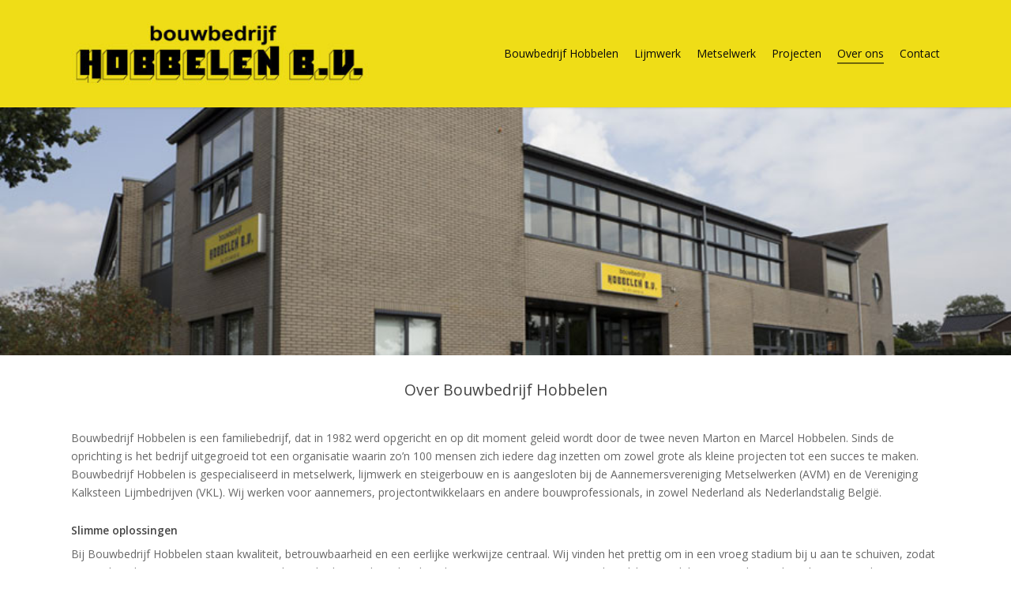

--- FILE ---
content_type: text/html; charset=UTF-8
request_url: https://www.bouwbedrijfhobbelen.nl/over-ons/
body_size: 11337
content:
<!DOCTYPE html>

<html lang="nl" class="no-js">
<head>
	
	<meta charset="UTF-8">
	
	<meta name="viewport" content="width=device-width, initial-scale=1, maximum-scale=1, user-scalable=0" /><link rel="shortcut icon" href="https://www.bouwbedrijfhobbelen.nl/wp-content/uploads/2015/01/Fav_icon3.jpg" /><meta name='robots' content='index, follow, max-image-preview:large, max-snippet:-1, max-video-preview:-1' />

<!-- Google Tag Manager for WordPress by gtm4wp.com -->
<script data-cfasync="false" data-pagespeed-no-defer>//<![CDATA[
	var gtm4wp_datalayer_name = "dataLayer";
	var dataLayer = dataLayer || [];
//]]>
</script>
<!-- End Google Tag Manager for WordPress by gtm4wp.com -->
	<!-- This site is optimized with the Yoast SEO plugin v16.1 - https://yoast.com/wordpress/plugins/seo/ -->
	<title>Over ons - Bouwbedrijf Hobbelen</title>
	<link rel="canonical" href="https://www.bouwbedrijfhobbelen.nl/over-ons/" />
	<meta property="og:locale" content="nl_NL" />
	<meta property="og:type" content="article" />
	<meta property="og:title" content="Over ons - Bouwbedrijf Hobbelen" />
	<meta property="og:url" content="https://www.bouwbedrijfhobbelen.nl/over-ons/" />
	<meta property="og:site_name" content="Bouwbedrijf Hobbelen" />
	<meta property="article:modified_time" content="2019-02-25T11:28:51+00:00" />
	<meta name="twitter:label1" content="Geschatte leestijd">
	<meta name="twitter:data1" content="3 minuten">
	<script type="application/ld+json" class="yoast-schema-graph">{"@context":"https://schema.org","@graph":[{"@type":"WebSite","@id":"https://www.bouwbedrijfhobbelen.nl/#website","url":"https://www.bouwbedrijfhobbelen.nl/","name":"Bouwbedrijf Hobbelen","description":"Metselwerk, lijmwerken steigerbouw","potentialAction":[{"@type":"SearchAction","target":"https://www.bouwbedrijfhobbelen.nl/?s={search_term_string}","query-input":"required name=search_term_string"}],"inLanguage":"nl"},{"@type":"WebPage","@id":"https://www.bouwbedrijfhobbelen.nl/over-ons/#webpage","url":"https://www.bouwbedrijfhobbelen.nl/over-ons/","name":"Over ons - Bouwbedrijf Hobbelen","isPartOf":{"@id":"https://www.bouwbedrijfhobbelen.nl/#website"},"datePublished":"2016-09-16T09:35:32+00:00","dateModified":"2019-02-25T11:28:51+00:00","breadcrumb":{"@id":"https://www.bouwbedrijfhobbelen.nl/over-ons/#breadcrumb"},"inLanguage":"nl","potentialAction":[{"@type":"ReadAction","target":["https://www.bouwbedrijfhobbelen.nl/over-ons/"]}]},{"@type":"BreadcrumbList","@id":"https://www.bouwbedrijfhobbelen.nl/over-ons/#breadcrumb","itemListElement":[{"@type":"ListItem","position":1,"item":{"@type":"WebPage","@id":"https://www.bouwbedrijfhobbelen.nl/","url":"https://www.bouwbedrijfhobbelen.nl/","name":"Home"}},{"@type":"ListItem","position":2,"item":{"@type":"WebPage","@id":"https://www.bouwbedrijfhobbelen.nl/over-ons/","url":"https://www.bouwbedrijfhobbelen.nl/over-ons/","name":"Over ons"}}]}]}</script>
	<!-- / Yoast SEO plugin. -->


<link rel='dns-prefetch' href='//fonts.googleapis.com' />
<link rel='dns-prefetch' href='//s.w.org' />
<link rel="alternate" type="application/rss+xml" title="Bouwbedrijf Hobbelen &raquo; Feed" href="https://www.bouwbedrijfhobbelen.nl/feed/" />
<link rel="alternate" type="application/rss+xml" title="Bouwbedrijf Hobbelen &raquo; Reactiesfeed" href="https://www.bouwbedrijfhobbelen.nl/comments/feed/" />
		<!-- This site uses the Google Analytics by ExactMetrics plugin v6.7.0 - Using Analytics tracking - https://www.exactmetrics.com/ -->
							<script src="//www.googletagmanager.com/gtag/js?id=UA-61226011-1"  type="text/javascript" data-cfasync="false"></script>
			<script type="text/javascript" data-cfasync="false">
				var em_version = '6.7.0';
				var em_track_user = true;
				var em_no_track_reason = '';
				
								var disableStr = 'ga-disable-UA-61226011-1';

				/* Function to detect opted out users */
				function __gtagTrackerIsOptedOut() {
					return document.cookie.indexOf( disableStr + '=true' ) > - 1;
				}

				/* Disable tracking if the opt-out cookie exists. */
				if ( __gtagTrackerIsOptedOut() ) {
					window[disableStr] = true;
				}

				/* Opt-out function */
				function __gtagTrackerOptout() {
					document.cookie = disableStr + '=true; expires=Thu, 31 Dec 2099 23:59:59 UTC; path=/';
					window[disableStr] = true;
				}

				if ( 'undefined' === typeof gaOptout ) {
					function gaOptout() {
						__gtagTrackerOptout();
					}
				}
								window.dataLayer = window.dataLayer || [];
				if ( em_track_user ) {
					function __gtagTracker() {dataLayer.push( arguments );}
					__gtagTracker( 'js', new Date() );
					__gtagTracker( 'set', {
						'developer_id.dNDMyYj' : true,
						                    });
					__gtagTracker( 'config', 'UA-61226011-1', {
						forceSSL:true,anonymize_ip:true,					} );
										window.gtag = __gtagTracker;										(
						function () {
							/* https://developers.google.com/analytics/devguides/collection/analyticsjs/ */
							/* ga and __gaTracker compatibility shim. */
							var noopfn = function () {
								return null;
							};
							var newtracker = function () {
								return new Tracker();
							};
							var Tracker = function () {
								return null;
							};
							var p = Tracker.prototype;
							p.get = noopfn;
							p.set = noopfn;
							p.send = function (){
								var args = Array.prototype.slice.call(arguments);
								args.unshift( 'send' );
								__gaTracker.apply(null, args);
							};
							var __gaTracker = function () {
								var len = arguments.length;
								if ( len === 0 ) {
									return;
								}
								var f = arguments[len - 1];
								if ( typeof f !== 'object' || f === null || typeof f.hitCallback !== 'function' ) {
									if ( 'send' === arguments[0] ) {
										var hitConverted, hitObject = false, action;
										if ( 'event' === arguments[1] ) {
											if ( 'undefined' !== typeof arguments[3] ) {
												hitObject = {
													'eventAction': arguments[3],
													'eventCategory': arguments[2],
													'eventLabel': arguments[4],
													'value': arguments[5] ? arguments[5] : 1,
												}
											}
										}
										if ( typeof arguments[2] === 'object' ) {
											hitObject = arguments[2];
										}
										if ( typeof arguments[5] === 'object' ) {
											Object.assign( hitObject, arguments[5] );
										}
										if ( 'undefined' !== typeof (
											arguments[1].hitType
										) ) {
											hitObject = arguments[1];
										}
										if ( hitObject ) {
											action = 'timing' === arguments[1].hitType ? 'timing_complete' : hitObject.eventAction;
											hitConverted = mapArgs( hitObject );
											__gtagTracker( 'event', action, hitConverted );
										}
									}
									return;
								}

								function mapArgs( args ) {
									var gaKey, hit = {};
									var gaMap = {
										'eventCategory': 'event_category',
										'eventAction': 'event_action',
										'eventLabel': 'event_label',
										'eventValue': 'event_value',
										'nonInteraction': 'non_interaction',
										'timingCategory': 'event_category',
										'timingVar': 'name',
										'timingValue': 'value',
										'timingLabel': 'event_label',
									};
									for ( gaKey in gaMap ) {
										if ( 'undefined' !== typeof args[gaKey] ) {
											hit[gaMap[gaKey]] = args[gaKey];
										}
									}
									return hit;
								}

								try {
									f.hitCallback();
								} catch ( ex ) {
								}
							};
							__gaTracker.create = newtracker;
							__gaTracker.getByName = newtracker;
							__gaTracker.getAll = function () {
								return [];
							};
							__gaTracker.remove = noopfn;
							__gaTracker.loaded = true;
							window['__gaTracker'] = __gaTracker;
						}
					)();
									} else {
										console.log( "" );
					( function () {
							function __gtagTracker() {
								return null;
							}
							window['__gtagTracker'] = __gtagTracker;
							window['gtag'] = __gtagTracker;
					} )();
									}
			</script>
				<!-- / Google Analytics by ExactMetrics -->
				<script type="text/javascript">
			window._wpemojiSettings = {"baseUrl":"https:\/\/s.w.org\/images\/core\/emoji\/13.0.1\/72x72\/","ext":".png","svgUrl":"https:\/\/s.w.org\/images\/core\/emoji\/13.0.1\/svg\/","svgExt":".svg","source":{"concatemoji":"https:\/\/www.bouwbedrijfhobbelen.nl\/wp-includes\/js\/wp-emoji-release.min.js?ver=5.7.14"}};
			!function(e,a,t){var n,r,o,i=a.createElement("canvas"),p=i.getContext&&i.getContext("2d");function s(e,t){var a=String.fromCharCode;p.clearRect(0,0,i.width,i.height),p.fillText(a.apply(this,e),0,0);e=i.toDataURL();return p.clearRect(0,0,i.width,i.height),p.fillText(a.apply(this,t),0,0),e===i.toDataURL()}function c(e){var t=a.createElement("script");t.src=e,t.defer=t.type="text/javascript",a.getElementsByTagName("head")[0].appendChild(t)}for(o=Array("flag","emoji"),t.supports={everything:!0,everythingExceptFlag:!0},r=0;r<o.length;r++)t.supports[o[r]]=function(e){if(!p||!p.fillText)return!1;switch(p.textBaseline="top",p.font="600 32px Arial",e){case"flag":return s([127987,65039,8205,9895,65039],[127987,65039,8203,9895,65039])?!1:!s([55356,56826,55356,56819],[55356,56826,8203,55356,56819])&&!s([55356,57332,56128,56423,56128,56418,56128,56421,56128,56430,56128,56423,56128,56447],[55356,57332,8203,56128,56423,8203,56128,56418,8203,56128,56421,8203,56128,56430,8203,56128,56423,8203,56128,56447]);case"emoji":return!s([55357,56424,8205,55356,57212],[55357,56424,8203,55356,57212])}return!1}(o[r]),t.supports.everything=t.supports.everything&&t.supports[o[r]],"flag"!==o[r]&&(t.supports.everythingExceptFlag=t.supports.everythingExceptFlag&&t.supports[o[r]]);t.supports.everythingExceptFlag=t.supports.everythingExceptFlag&&!t.supports.flag,t.DOMReady=!1,t.readyCallback=function(){t.DOMReady=!0},t.supports.everything||(n=function(){t.readyCallback()},a.addEventListener?(a.addEventListener("DOMContentLoaded",n,!1),e.addEventListener("load",n,!1)):(e.attachEvent("onload",n),a.attachEvent("onreadystatechange",function(){"complete"===a.readyState&&t.readyCallback()})),(n=t.source||{}).concatemoji?c(n.concatemoji):n.wpemoji&&n.twemoji&&(c(n.twemoji),c(n.wpemoji)))}(window,document,window._wpemojiSettings);
		</script>
		<style type="text/css">
img.wp-smiley,
img.emoji {
	display: inline !important;
	border: none !important;
	box-shadow: none !important;
	height: 1em !important;
	width: 1em !important;
	margin: 0 .07em !important;
	vertical-align: -0.1em !important;
	background: none !important;
	padding: 0 !important;
}
</style>
	<link rel='stylesheet' id='wp-block-library-css'  href='https://www.bouwbedrijfhobbelen.nl/wp-includes/css/dist/block-library/style.min.css?ver=5.7.14' type='text/css' media='all' />
<link rel='stylesheet' id='nectar-slider-css'  href='https://www.bouwbedrijfhobbelen.nl/wp-content/plugins/salient-nectar-slider/css/nectar-slider.css?ver=1.4' type='text/css' media='all' />
<link rel='stylesheet' id='font-awesome-css'  href='https://www.bouwbedrijfhobbelen.nl/wp-content/themes/salient/css/font-awesome.min.css?ver=4.6.4' type='text/css' media='all' />
<link rel='stylesheet' id='parent-style-css'  href='https://www.bouwbedrijfhobbelen.nl/wp-content/themes/salient/style.css?ver=5.7.14' type='text/css' media='all' />
<link rel='stylesheet' id='salient-grid-system-css'  href='https://www.bouwbedrijfhobbelen.nl/wp-content/themes/salient/css/grid-system.css?ver=12.1.5' type='text/css' media='all' />
<link rel='stylesheet' id='main-styles-css'  href='https://www.bouwbedrijfhobbelen.nl/wp-content/themes/salient/css/style.css?ver=12.1.5' type='text/css' media='all' />
<style id='main-styles-inline-css' type='text/css'>
html body[data-header-resize="1"] .container-wrap, html body[data-header-resize="0"] .container-wrap, body[data-header-format="left-header"][data-header-resize="0"] .container-wrap { padding-top: 0; }
</style>
<link rel='stylesheet' id='magnific-css'  href='https://www.bouwbedrijfhobbelen.nl/wp-content/themes/salient/css/plugins/magnific.css?ver=8.6.0' type='text/css' media='all' />
<link rel='stylesheet' id='nectar_default_font_open_sans-css'  href='https://fonts.googleapis.com/css?family=Open+Sans%3A300%2C400%2C600%2C700&#038;subset=latin%2Clatin-ext' type='text/css' media='all' />
<link rel='stylesheet' id='responsive-css'  href='https://www.bouwbedrijfhobbelen.nl/wp-content/themes/salient/css/responsive.css?ver=12.1.5' type='text/css' media='all' />
<link rel='stylesheet' id='salient-child-style-css'  href='https://www.bouwbedrijfhobbelen.nl/wp-content/themes/salient-child/style.css?ver=12.1.5' type='text/css' media='all' />
<link rel='stylesheet' id='skin-ascend-css'  href='https://www.bouwbedrijfhobbelen.nl/wp-content/themes/salient/css/ascend.css?ver=12.1.5' type='text/css' media='all' />
<link rel='stylesheet' id='js_composer_front-css'  href='https://www.bouwbedrijfhobbelen.nl/wp-content/plugins/js_composer_salient/assets/css/js_composer.min.css?ver=6.1' type='text/css' media='all' />
<link rel='stylesheet' id='dynamic-css-css'  href='https://www.bouwbedrijfhobbelen.nl/wp-content/themes/salient/css/salient-dynamic-styles.css?ver=79877' type='text/css' media='all' />
<style id='dynamic-css-inline-css' type='text/css'>
@media only screen and (min-width:1000px){body #ajax-content-wrap.no-scroll{min-height:calc(100vh - 136px);height:calc(100vh - 136px)!important;}}@media only screen and (min-width:1000px){#page-header-wrap.fullscreen-header,#page-header-wrap.fullscreen-header #page-header-bg,html:not(.nectar-box-roll-loaded) .nectar-box-roll > #page-header-bg.fullscreen-header,.nectar_fullscreen_zoom_recent_projects,#nectar_fullscreen_rows:not(.afterLoaded) > div{height:calc(100vh - 135px);}.wpb_row.vc_row-o-full-height.top-level,.wpb_row.vc_row-o-full-height.top-level > .col.span_12{min-height:calc(100vh - 135px);}html:not(.nectar-box-roll-loaded) .nectar-box-roll > #page-header-bg.fullscreen-header{top:136px;}.nectar-slider-wrap[data-fullscreen="true"]:not(.loaded),.nectar-slider-wrap[data-fullscreen="true"]:not(.loaded) .swiper-container{height:calc(100vh - 134px)!important;}.admin-bar .nectar-slider-wrap[data-fullscreen="true"]:not(.loaded),.admin-bar .nectar-slider-wrap[data-fullscreen="true"]:not(.loaded) .swiper-container{height:calc(100vh - 134px - 32px)!important;}}#nectar_fullscreen_rows{background-color:;}
</style>
<link rel='stylesheet' id='redux-google-fonts-salient_redux-css'  href='https://fonts.googleapis.com/css?family=Open+Sans%3A400&#038;ver=1617703197' type='text/css' media='all' />
<script type='text/javascript' id='exactmetrics-frontend-script-js-extra'>
/* <![CDATA[ */
var exactmetrics_frontend = {"js_events_tracking":"true","download_extensions":"zip,mp3,mpeg,pdf,docx,pptx,xlsx,rar","inbound_paths":"[{\"path\":\"\\\/go\\\/\",\"label\":\"affiliate\"},{\"path\":\"\\\/recommend\\\/\",\"label\":\"affiliate\"}]","home_url":"https:\/\/www.bouwbedrijfhobbelen.nl","hash_tracking":"false","ua":"UA-61226011-1"};
/* ]]> */
</script>
<script type='text/javascript' src='https://www.bouwbedrijfhobbelen.nl/wp-content/plugins/google-analytics-dashboard-for-wp/assets/js/frontend-gtag.min.js?ver=6.7.0' id='exactmetrics-frontend-script-js'></script>
<script type='text/javascript' src='https://www.bouwbedrijfhobbelen.nl/wp-includes/js/jquery/jquery.min.js?ver=3.5.1' id='jquery-core-js'></script>
<script type='text/javascript' src='https://www.bouwbedrijfhobbelen.nl/wp-includes/js/jquery/jquery-migrate.min.js?ver=3.3.2' id='jquery-migrate-js'></script>
<link rel="https://api.w.org/" href="https://www.bouwbedrijfhobbelen.nl/wp-json/" /><link rel="alternate" type="application/json" href="https://www.bouwbedrijfhobbelen.nl/wp-json/wp/v2/pages/614" /><link rel="EditURI" type="application/rsd+xml" title="RSD" href="https://www.bouwbedrijfhobbelen.nl/xmlrpc.php?rsd" />
<link rel="wlwmanifest" type="application/wlwmanifest+xml" href="https://www.bouwbedrijfhobbelen.nl/wp-includes/wlwmanifest.xml" /> 
<meta name="generator" content="WordPress 5.7.14" />
<link rel='shortlink' href='https://www.bouwbedrijfhobbelen.nl/?p=614' />
<link rel="alternate" type="application/json+oembed" href="https://www.bouwbedrijfhobbelen.nl/wp-json/oembed/1.0/embed?url=https%3A%2F%2Fwww.bouwbedrijfhobbelen.nl%2Fover-ons%2F" />
<link rel="alternate" type="text/xml+oembed" href="https://www.bouwbedrijfhobbelen.nl/wp-json/oembed/1.0/embed?url=https%3A%2F%2Fwww.bouwbedrijfhobbelen.nl%2Fover-ons%2F&#038;format=xml" />

<!-- Google Tag Manager for WordPress by gtm4wp.com -->
<script data-cfasync="false" data-pagespeed-no-defer>//<![CDATA[
	var dataLayer_content = {"pagePostType":"page","pagePostType2":"single-page","pagePostAuthor":"dwise"};
	dataLayer.push( dataLayer_content );//]]>
</script>
<script data-cfasync="false">//<![CDATA[
(function(w,d,s,l,i){w[l]=w[l]||[];w[l].push({'gtm.start':
new Date().getTime(),event:'gtm.js'});var f=d.getElementsByTagName(s)[0],
j=d.createElement(s),dl=l!='dataLayer'?'&l='+l:'';j.async=true;j.src=
'//www.googletagmanager.com/gtm.'+'js?id='+i+dl;f.parentNode.insertBefore(j,f);
})(window,document,'script','dataLayer','GTM-NCTC9RP');//]]>
</script>
<!-- End Google Tag Manager -->
<!-- End Google Tag Manager for WordPress by gtm4wp.com --><script type="text/javascript"> var root = document.getElementsByTagName( "html" )[0]; root.setAttribute( "class", "js" ); </script><meta name="generator" content="Powered by WPBakery Page Builder - drag and drop page builder for WordPress."/>
<noscript><style> .wpb_animate_when_almost_visible { opacity: 1; }</style></noscript>	
</head>


<body data-rsssl=1 class="page-template-default page page-id-614 ascend wpb-js-composer js-comp-ver-6.1 vc_responsive" data-footer-reveal="false" data-footer-reveal-shadow="none" data-header-format="default" data-body-border="off" data-boxed-style="" data-header-breakpoint="1000" data-dropdown-style="minimal" data-cae="easeOutCubic" data-cad="750" data-megamenu-width="contained" data-aie="none" data-ls="magnific" data-apte="standard" data-hhun="0" data-fancy-form-rcs="default" data-form-style="minimal" data-form-submit="regular" data-is="minimal" data-button-style="default" data-user-account-button="false" data-flex-cols="true" data-col-gap="default" data-header-inherit-rc="false" data-header-search="false" data-animated-anchors="true" data-ajax-transitions="false" data-full-width-header="false" data-slide-out-widget-area="true" data-slide-out-widget-area-style="slide-out-from-right" data-user-set-ocm="off" data-loading-animation="none" data-bg-header="false" data-responsive="1" data-ext-responsive="true" data-header-resize="0" data-header-color="custom" data-transparent-header="false" data-cart="false" data-remove-m-parallax="" data-remove-m-video-bgs="" data-m-animate="0" data-force-header-trans-color="light" data-smooth-scrolling="0" data-permanent-transparent="false" >
	
	<script type="text/javascript"> if(navigator.userAgent.match(/(Android|iPod|iPhone|iPad|BlackBerry|IEMobile|Opera Mini)/)) { document.body.className += " using-mobile-browser "; } </script>	
	<div id="header-space"  data-header-mobile-fixed='1'></div> 
	
		
	<div id="header-outer" data-has-menu="true" data-has-buttons="no" data-header-button_style="default" data-using-pr-menu="false" data-mobile-fixed="1" data-ptnm="false" data-lhe="animated_underline" data-user-set-bg="#efdd17" data-format="default" data-permanent-transparent="false" data-megamenu-rt="0" data-remove-fixed="0" data-header-resize="0" data-cart="false" data-transparency-option="0" data-box-shadow="small" data-shrink-num="6" data-using-secondary="0" data-using-logo="1" data-logo-height="80" data-m-logo-height="24" data-padding="28" data-full-width="false" data-condense="false" >
		
		
<header id="top">
	<div class="container">
		<div class="row">
			<div class="col span_3">
				<a id="logo" href="https://www.bouwbedrijfhobbelen.nl" data-supplied-ml-starting-dark="false" data-supplied-ml-starting="false" data-supplied-ml="false" >
					<img class="stnd  dark-version" alt="Bouwbedrijf Hobbelen" src="https://www.bouwbedrijfhobbelen.nl/wp-content/uploads/2015/01/logo-hobbelen_Kort.jpg"  /> 
				</a>
				
							</div><!--/span_3-->
			
			<div class="col span_9 col_last">
									<div class="slide-out-widget-area-toggle mobile-icon slide-out-from-right" data-custom-color="false" data-icon-animation="simple-transform">
						<div> <a href="#sidewidgetarea" aria-label="Navigation Menu" aria-expanded="false" class="closed">
							<span aria-hidden="true"> <i class="lines-button x2"> <i class="lines"></i> </i> </span>
						</a></div> 
					</div>
								
									
					<nav>
						
						<ul class="sf-menu">	
							<li id="menu-item-260" class="menu-item menu-item-type-post_type menu-item-object-page menu-item-home menu-item-260"><a href="https://www.bouwbedrijfhobbelen.nl/">Bouwbedrijf Hobbelen</a></li>
<li id="menu-item-258" class="menu-item menu-item-type-post_type menu-item-object-page menu-item-258"><a href="https://www.bouwbedrijfhobbelen.nl/lijmwerk/">Lijmwerk</a></li>
<li id="menu-item-259" class="menu-item menu-item-type-post_type menu-item-object-page menu-item-has-children menu-item-259"><a href="https://www.bouwbedrijfhobbelen.nl/metselwerk/">Metselwerk</a>
<ul class="sub-menu">
	<li id="menu-item-844" class="menu-item menu-item-type-post_type menu-item-object-page menu-item-844"><a href="https://www.bouwbedrijfhobbelen.nl/metselwerk/">Metselwerk</a></li>
	<li id="menu-item-633" class="menu-item menu-item-type-post_type menu-item-object-page menu-item-633"><a href="https://www.bouwbedrijfhobbelen.nl/pointmaster-metselwerk/">Pointmaster metselwerk</a></li>
	<li id="menu-item-635" class="menu-item menu-item-type-post_type menu-item-object-page menu-item-635"><a href="https://www.bouwbedrijfhobbelen.nl/zero-metselwerk/">Zero ® Metselwerk</a></li>
	<li id="menu-item-638" class="menu-item menu-item-type-post_type menu-item-object-page menu-item-638"><a href="https://www.bouwbedrijfhobbelen.nl/dunbed-metselwerk/">Dunbedmetselwerk</a></li>
	<li id="menu-item-757" class="menu-item menu-item-type-post_type menu-item-object-page menu-item-757"><a href="https://www.bouwbedrijfhobbelen.nl/siermetselwerk/">Siermetselwerk</a></li>
</ul>
</li>
<li id="menu-item-257" class="menu-item menu-item-type-post_type menu-item-object-page menu-item-257"><a href="https://www.bouwbedrijfhobbelen.nl/projecten/">Projecten</a></li>
<li id="menu-item-619" class="menu-item menu-item-type-post_type menu-item-object-page current-menu-item page_item page-item-614 current_page_item menu-item-619"><a href="https://www.bouwbedrijfhobbelen.nl/over-ons/" aria-current="page">Over ons</a></li>
<li id="menu-item-256" class="menu-item menu-item-type-post_type menu-item-object-page menu-item-256"><a href="https://www.bouwbedrijfhobbelen.nl/contact/">Contact</a></li>
						</ul>
						

													<ul class="buttons sf-menu" data-user-set-ocm="off">
								
																
							</ul>
												
					</nav>
					
										
				</div><!--/span_9-->
				
								
			</div><!--/row-->
					</div><!--/container-->
	</header>
		
	</div>
	
	
<div id="search-outer" class="nectar">
	<div id="search">
		<div class="container">
			 <div id="search-box">
				 <div class="inner-wrap">
					 <div class="col span_12">
						  <form role="search" action="https://www.bouwbedrijfhobbelen.nl/" method="GET">
															<input type="text" name="s"  value="Start Typing..." data-placeholder="Start Typing..." />
															
						<span><i>Press enter to begin your search</i></span>						</form>
					</div><!--/span_12-->
				</div><!--/inner-wrap-->
			 </div><!--/search-box-->
			 <div id="close"><a href="#">
				<span class="icon-salient-x" aria-hidden="true"></span>				 </a></div>
		 </div><!--/container-->
	</div><!--/search-->
</div><!--/search-outer-->
	
	<div id="ajax-content-wrap">
		
		
<div class="container-wrap">
	<div class="container main-content">
		<div class="row">
			
			
		<div id="fws_696c34ed85e19"  data-column-margin="default" data-midnight="dark"  data-bg-mobile-hidden="" class="wpb_row vc_row-fluid vc_row top-level full-width-content standard_section "  style="padding-top: 0px; padding-bottom: 0px; "><div class="row-bg-wrap" data-bg-animation="none" data-bg-overlay="false"><div class="inner-wrap"><div class="row-bg"  style=""></div></div><div class="row-bg-overlay" ></div></div><div class="col span_12 dark left">
	<div  class="vc_col-sm-12 wpb_column column_container vc_column_container col no-extra-padding"  data-t-w-inherits="default" data-border-radius="none" data-shadow="none" data-border-animation="" data-border-animation-delay="" data-border-width="none" data-border-style="solid" data-border-color="" data-bg-cover="" data-padding-pos="all" data-has-bg-color="false" data-bg-color="" data-bg-opacity="1" data-hover-bg="" data-hover-bg-opacity="1" data-animation="" data-delay="0" >
		<div class="vc_column-inner" ><div class="column-bg-overlay-wrap" data-bg-animation="none"><div class="column-bg-overlay"></div></div>
			<div class="wpb_wrapper">
				<div  data-transition="slide" data-overall_style="classic" data-flexible-height="" data-animate-in-effect="none" data-fullscreen="false" data-button-sizing="regular" data-button-styling="btn_with_count" data-autorotate="" data-parallax="false" data-parallax-disable-mobile="" data-caption-trans="fade_in_from_bottom" data-parallax-style="bg_only" data-bg-animation="none" data-full-width="false" class="nectar-slider-wrap " id="nectar-slider-instance-1"><div class="swiper-container"  data-tho="auto" data-tco="auto" data-pho="auto" data-pco="auto" data-loop="false" data-height="270" data-min-height="" data-arrows="false" data-bullets="false" data-bullet_style="see_through" data-bullet_position="bottom" data-desktop-swipe="false" data-settings=""> <div class="swiper-wrapper"><div class="swiper-slide" data-desktop-content-width="" data-tablet-content-width="" data-bg-alignment="center" data-color-scheme="light" data-x-pos="left" data-y-pos="middle" ><div class="slide-bg-wrap"><div class="image-bg" style="background-image: url(https://www.bouwbedrijfhobbelen.nl/wp-content/uploads/2015/01/header.jpg);"> &nbsp; </div></div><div class="video-texture "> <span class="ie-fix"></span> </div></div> <!--/swiper-slide--></div><div class="nectar-slider-loading "> <span class="loading-icon none">   </span> </div> </div> 
					
					</div>
			</div> 
		</div>
	</div> 
</div></div>
		<div id="fws_696c34ed86d8e"  data-column-margin="default" data-midnight="dark"  data-bg-mobile-hidden="" class="wpb_row vc_row-fluid vc_row standard_section "  style="padding-top: 30px; padding-bottom: 0px; "><div class="row-bg-wrap" data-bg-animation="none" data-bg-overlay="false"><div class="inner-wrap"><div class="row-bg"  style=""></div></div><div class="row-bg-overlay" ></div></div><div class="col span_12 dark left">
	<div  class="vc_col-sm-12 wpb_column column_container vc_column_container col no-extra-padding"  data-t-w-inherits="default" data-border-radius="none" data-shadow="none" data-border-animation="" data-border-animation-delay="" data-border-width="none" data-border-style="solid" data-border-color="" data-bg-cover="" data-padding-pos="all" data-has-bg-color="false" data-bg-color="" data-bg-opacity="1" data-hover-bg="" data-hover-bg-opacity="1" data-animation="" data-delay="0" >
		<div class="vc_column-inner" ><div class="column-bg-overlay-wrap" data-bg-animation="none"><div class="column-bg-overlay"></div></div>
			<div class="wpb_wrapper">
				
<div class="wpb_text_column wpb_content_element " >
	<div class="wpb_wrapper">
		<h1 style="text-align: center;">Over Bouwbedrijf Hobbelen</h1>
	</div>
</div>




			</div> 
		</div>
	</div> 
</div></div>
		<div id="fws_696c34ed870e0"  data-column-margin="default" data-midnight="dark"  data-bg-mobile-hidden="" class="wpb_row vc_row-fluid vc_row standard_section "  style="padding-top: 0px; padding-bottom: 0px; "><div class="row-bg-wrap" data-bg-animation="none" data-bg-overlay="false"><div class="inner-wrap"><div class="row-bg"  style=""></div></div><div class="row-bg-overlay" ></div></div><div class="col span_12 dark left">
	<div  class="vc_col-sm-12 wpb_column column_container vc_column_container col no-extra-padding"  data-t-w-inherits="default" data-border-radius="none" data-shadow="none" data-border-animation="" data-border-animation-delay="" data-border-width="none" data-border-style="solid" data-border-color="" data-bg-cover="" data-padding-pos="all" data-has-bg-color="false" data-bg-color="" data-bg-opacity="1" data-hover-bg="" data-hover-bg-opacity="1" data-animation="" data-delay="0" >
		<div class="vc_column-inner" ><div class="column-bg-overlay-wrap" data-bg-animation="none"><div class="column-bg-overlay"></div></div>
			<div class="wpb_wrapper">
				
<div class="wpb_text_column wpb_content_element " >
	<div class="wpb_wrapper">
		<p>Bouwbedrijf Hobbelen is een familiebedrijf, dat in 1982 werd opgericht en op dit moment geleid wordt door de twee neven Marton en Marcel Hobbelen. Sinds de oprichting is het bedrijf uitgegroeid tot een organisatie waarin zo’n 100 mensen zich iedere dag inzetten om zowel grote als kleine projecten tot een succes te maken. Bouwbedrijf Hobbelen is gespecialiseerd in metselwerk, lijmwerk en steigerbouw en is aangesloten bij de Aannemersvereniging Metselwerken (AVM) en de Vereniging Kalksteen Lijmbedrijven (VKL). Wij werken voor aannemers, projectontwikkelaars en andere bouwprofessionals, in zowel Nederland als Nederlandstalig België.</p>
<h3>Slimme oplossingen</h3>
<p>Bij Bouwbedrijf Hobbelen staan kwaliteit, betrouwbaarheid en een eerlijke werkwijze centraal. Wij vinden het prettig om in een vroeg stadium bij u aan te schuiven, zodat we u advies kunnen geven over onze werkzaamheden en de technieken die wij gaan toepassen. In een dergelijk gesprek kunnen we bovendien planning, werkwijze en budgetten op elkaar afstemmen. We maken graag vooraf duidelijk wat we precies gaan doen en om hoeveel werk het gaat, zodat we een heldere en reële prijs af kunnen geven. Door slimme oplossingen te bedenken, kunnen we de kwaliteit verhogen en kostenbesparingen realiseren.</p>
<h3>Verantwoordelijkheid nemen</h3>
<p>Tijdens het gehele traject hebt u één contactpersoon, die meerdere keren per week op locatie is en controle houdt over de werkzaamheden. We houden ons aan afspraken en nemen graag de verantwoordelijkheid voor de dingen die we beloven. Gaat er in het werk onverhoopt iets niet goed, dan lossen we het meteen op, en werken we pas verder wanneer we zeker weten dat alles 100% in orde is. In onze werkwijze staat veiligheid bovendien voorop. Ons gereedschap wordt jaarlijks gekeurd en wij zorgen er altijd voor dat ons personeel in een veilige omgeving kan werken.</p>
<p>Wilt u meer weten over ons en onze werkwijze? Neem telefonisch contact met ons op via <a href="tel: 073-5498342">073-5498342</a> of via de mail <a href="mailto:info@bouwbedrijfhobbelen.nl">info@bouwbedrijfhobbelen.nl</a>, we vertellen u graag meer.</p>
	</div>
</div>




			</div> 
		</div>
	</div> 
</div></div>
			
		</div><!--/row-->
	</div><!--/container-->
</div><!--/container-wrap-->


<div id="footer-outer" data-midnight="light" data-cols="3" data-custom-color="false" data-disable-copyright="false" data-matching-section-color="true" data-copyright-line="false" data-using-bg-img="false" data-bg-img-overlay="0.8" data-full-width="false" data-using-widget-area="true" data-link-hover="default">
	
		
	<div id="footer-widgets" data-has-widgets="true" data-cols="3">
		
		<div class="container">
			
						
			<div class="row">
				
								
				<div class="col span_4">
					<!-- Footer widget area 1 -->
					<div id="text-3" class="widget widget_text"><h4>Bezoekadres</h4>			<div class="textwidget"><p>Boschweg 155<br />
Schijndel</p>
</div>
		</div>					</div><!--/span_3-->
					
											
						<div class="col span_4">
							<!-- Footer widget area 2 -->
							<div id="text-5" class="widget widget_text"><h4>Postadres</h4>			<div class="textwidget"><p>Postbus 74<br />
5480 AB  Schijndel</p>
</div>
		</div>								
							</div><!--/span_3-->
							
												
						
													<div class="col span_4">
								<!-- Footer widget area 3 -->
								<div id="text-6" class="widget widget_text"><h4>Contactgegevens</h4>			<div class="textwidget"><p>Tel: <a href="tel:+31735498342">+31 (0)73-5498342</a><br />
Fax: <a href="tel:+31735478695">+31 (0)73-5478695</a><br />
<a href="mailto:info@bouwbedrijfhobbelen.nl">info@bouwbedrijfhobbelen.nl</a></p>
</div>
		</div>									
								</div><!--/span_3-->
														
															
							</div><!--/row-->
							
														
						</div><!--/container-->
						
					</div><!--/footer-widgets-->
					
					
  <div class="row" id="copyright" data-layout="default">
	
	<div class="container">
	   
				<div class="col span_5">
		   
					   
						<p>&copy; 2026 Bouwbedrijf Hobbelen. 
					   			 </p>
					   
		</div><!--/span_5-->
			   
	  <div class="col span_7 col_last">
		<ul class="social">
					  		  		  		  		  		  		  		  		  		  		  		  		  		  		  		  		  		  		  		  		  		  		  		  		  		  		                                 		</ul>
	  </div><!--/span_7-->

	  	
	</div><!--/container-->
	
  </div><!--/row-->
  
		
</div><!--/footer-outer-->

	
	<div id="slide-out-widget-area-bg" class="slide-out-from-right dark">
				</div>
		
		<div id="slide-out-widget-area" class="slide-out-from-right" data-dropdown-func="default" data-back-txt="Back">
			
						
			<div class="inner" data-prepend-menu-mobile="false">
				
				<a class="slide_out_area_close" href="#">
					<span class="icon-salient-x icon-default-style"></span>				</a>
				
				
									<div class="off-canvas-menu-container mobile-only">
						
												
						<ul class="menu">
							<li class="menu-item menu-item-type-post_type menu-item-object-page menu-item-home menu-item-260"><a href="https://www.bouwbedrijfhobbelen.nl/">Bouwbedrijf Hobbelen</a></li>
<li class="menu-item menu-item-type-post_type menu-item-object-page menu-item-258"><a href="https://www.bouwbedrijfhobbelen.nl/lijmwerk/">Lijmwerk</a></li>
<li class="menu-item menu-item-type-post_type menu-item-object-page menu-item-has-children menu-item-259"><a href="https://www.bouwbedrijfhobbelen.nl/metselwerk/">Metselwerk</a>
<ul class="sub-menu">
	<li class="menu-item menu-item-type-post_type menu-item-object-page menu-item-844"><a href="https://www.bouwbedrijfhobbelen.nl/metselwerk/">Metselwerk</a></li>
	<li class="menu-item menu-item-type-post_type menu-item-object-page menu-item-633"><a href="https://www.bouwbedrijfhobbelen.nl/pointmaster-metselwerk/">Pointmaster metselwerk</a></li>
	<li class="menu-item menu-item-type-post_type menu-item-object-page menu-item-635"><a href="https://www.bouwbedrijfhobbelen.nl/zero-metselwerk/">Zero ® Metselwerk</a></li>
	<li class="menu-item menu-item-type-post_type menu-item-object-page menu-item-638"><a href="https://www.bouwbedrijfhobbelen.nl/dunbed-metselwerk/">Dunbedmetselwerk</a></li>
	<li class="menu-item menu-item-type-post_type menu-item-object-page menu-item-757"><a href="https://www.bouwbedrijfhobbelen.nl/siermetselwerk/">Siermetselwerk</a></li>
</ul>
</li>
<li class="menu-item menu-item-type-post_type menu-item-object-page menu-item-257"><a href="https://www.bouwbedrijfhobbelen.nl/projecten/">Projecten</a></li>
<li class="menu-item menu-item-type-post_type menu-item-object-page current-menu-item page_item page-item-614 current_page_item menu-item-619"><a href="https://www.bouwbedrijfhobbelen.nl/over-ons/" aria-current="page">Over ons</a></li>
<li class="menu-item menu-item-type-post_type menu-item-object-page menu-item-256"><a href="https://www.bouwbedrijfhobbelen.nl/contact/">Contact</a></li>
							
						</ul>
						
						<ul class="menu secondary-header-items">
													</ul>
					</div>
										
				</div>
				
				<div class="bottom-meta-wrap"></div><!--/bottom-meta-wrap-->					
				</div>
		
</div> <!--/ajax-content-wrap-->

	<a id="to-top" class="
		"><i class="fa fa-angle-up"></i></a>
	
<!-- Google Tag Manager (noscript) -->
<noscript><iframe src="https://www.googletagmanager.com/ns.html?id=GTM-NCTC9RP"
height="0" width="0" style="display:none;visibility:hidden"></iframe></noscript>
<!-- End Google Tag Manager (noscript) --><script type="text/html" id="wpb-modifications"></script><script type='text/javascript' src='https://www.bouwbedrijfhobbelen.nl/wp-content/plugins/salient-nectar-slider/js/anime.js?ver=1.4' id='anime-js'></script>
<script type='text/javascript' id='nectar-slider-js-extra'>
/* <![CDATA[ */
var nectar_theme_info = {"using_salient":"true"};
/* ]]> */
</script>
<script type='text/javascript' src='https://www.bouwbedrijfhobbelen.nl/wp-content/plugins/salient-nectar-slider/js/nectar-slider.js?ver=1.4' id='nectar-slider-js'></script>
<script type='text/javascript' src='https://www.bouwbedrijfhobbelen.nl/wp-content/themes/salient/js/third-party/jquery.easing.js?ver=1.3' id='jquery-easing-js'></script>
<script type='text/javascript' src='https://www.bouwbedrijfhobbelen.nl/wp-content/themes/salient/js/third-party/jquery.mousewheel.js?ver=3.1.13' id='jquery-mousewheel-js'></script>
<script type='text/javascript' src='https://www.bouwbedrijfhobbelen.nl/wp-content/themes/salient/js/priority.js?ver=12.1.5' id='nectar_priority-js'></script>
<script type='text/javascript' src='https://www.bouwbedrijfhobbelen.nl/wp-content/themes/salient/js/third-party/transit.js?ver=0.9.9' id='nectar-transit-js'></script>
<script type='text/javascript' src='https://www.bouwbedrijfhobbelen.nl/wp-content/themes/salient/js/third-party/waypoints.js?ver=4.0.1' id='nectar-waypoints-js'></script>
<script type='text/javascript' src='https://www.bouwbedrijfhobbelen.nl/wp-content/plugins/salient-portfolio/js/third-party/imagesLoaded.min.js?ver=4.1.4' id='imagesLoaded-js'></script>
<script type='text/javascript' src='https://www.bouwbedrijfhobbelen.nl/wp-content/themes/salient/js/third-party/hoverintent.js?ver=1.9' id='hoverintent-js'></script>
<script type='text/javascript' src='https://www.bouwbedrijfhobbelen.nl/wp-content/themes/salient/js/third-party/magnific.js?ver=7.0.1' id='magnific-js'></script>
<script type='text/javascript' src='https://www.bouwbedrijfhobbelen.nl/wp-content/themes/salient/js/third-party/superfish.js?ver=1.4.8' id='superfish-js'></script>
<script type='text/javascript' id='nectar-frontend-js-extra'>
/* <![CDATA[ */
var nectarLove = {"ajaxurl":"https:\/\/www.bouwbedrijfhobbelen.nl\/wp-admin\/admin-ajax.php","postID":"614","rooturl":"https:\/\/www.bouwbedrijfhobbelen.nl","disqusComments":"false","loveNonce":"cd9841e318","mapApiKey":"AIzaSyAGrzZ_YoTE5tPWxARItef_i7saWSnbA88"};
/* ]]> */
</script>
<script type='text/javascript' src='https://www.bouwbedrijfhobbelen.nl/wp-content/themes/salient/js/init.js?ver=12.1.5' id='nectar-frontend-js'></script>
<script type='text/javascript' src='https://www.bouwbedrijfhobbelen.nl/wp-content/plugins/salient-core/js/third-party/touchswipe.min.js?ver=1.0' id='touchswipe-js'></script>
<script type='text/javascript' src='https://www.bouwbedrijfhobbelen.nl/wp-includes/js/wp-embed.min.js?ver=5.7.14' id='wp-embed-js'></script>
<script type='text/javascript' src='https://www.bouwbedrijfhobbelen.nl/wp-content/plugins/js_composer_salient/assets/js/dist/js_composer_front.min.js?ver=6.1' id='wpb_composer_front_js-js'></script>
</body>
</html>

--- FILE ---
content_type: text/css; charset=UTF-8
request_url: https://www.bouwbedrijfhobbelen.nl/wp-content/themes/salient-child/style.css?ver=12.1.5
body_size: -32
content:
/*
Theme Name: Salient Child Theme
Theme URI: http: //mysite.com/
Description: This is a custom child theme for Salient
Author: My Name
Author URI: http: //mysite.com/
Template: salient
Version: 0.1
*/

/*links*/
p a {
	font-weight: bold;
}

/*footer*/
.widget_text h4 {
	color: #efdd17 !important;
	font-size: 22px !important;
	text-transform: none !important;
}
#footer-outer .textwidget a:hover {
	color: #efdd17 !important;
}

/*blog*/
#single-below-header, #single-meta {
	display: none !important;
}

body a:hover {
    color: blue !important;
}